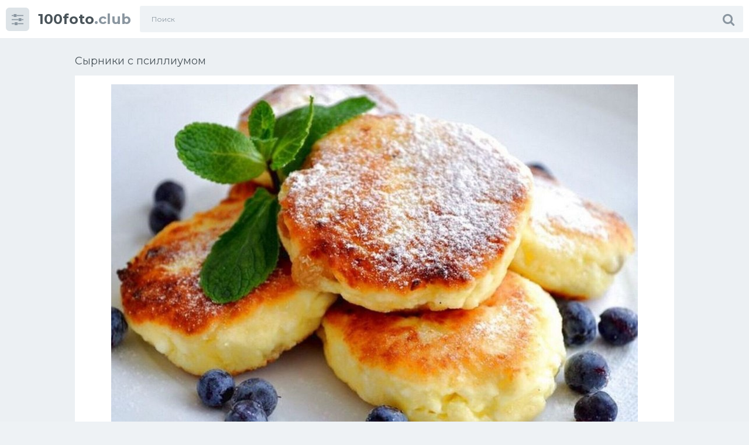

--- FILE ---
content_type: text/html; charset=utf-8
request_url: https://100foto.club/52289-syrniki-s-psilliumom.html
body_size: 7235
content:
<!doctype html>
<html class="no-js" lang="ru">
<head>
<meta charset="utf-8">
<title>Сырники с псиллиумом - картинки и фото 100foto.club</title>
<meta name="description" content="Смотрите фото и картинки - Сырники с псиллиумом. По теме:  Тофу сырники Сырники фото Сырники с клубникой Сырники полуфабрикаты Сырники на тарелке Сырники со сметаной Сырники классические Низкокалорийные сырники Кето сырники Банановые сырники Красивые сырники Сырники из творога Сырники из творога на сковороде Сырники на миндальной муке Пышные сырники Блюда">
<meta name="keywords" content="Сырники, сырники, творога, сметаной, Красивые, тарелке, клубникой, Творожные, Завтрак, Аппетитные, домашние, курагой, оладья, шоколадным, подача, ресторанная, Нежные, Идеальные, Белькович, завтрак">
<meta property="og:site_name" content="Красивые фото еды и картинки рецептов">
<meta property="og:type" content="article">
<meta property="og:title" content="Сырники с псиллиумом">
<meta property="og:url" content="https://100foto.club/52289-syrniki-s-psilliumom.html">
<meta property="og:image" content="https://100foto.club/uploads/posts/2023-05/1684652623_100foto-club-p-sirniki-s-psilliumom-5.jpg">
<meta property="og:description" content="Смотрите фото и картинки - Сырники с псиллиумом. По теме:  Тофу сырники Сырники фото Сырники с клубникой Сырники полуфабрикаты Сырники на тарелке Сырники со сметаной Сырники классические Низкокалорийные сырники Кето сырники Банановые сырники Красивые сырники Сырники из творога Сырники из творога на сковороде Сырники на миндальной муке Пышные сырники Блюда">
<link rel="search" type="application/opensearchdescription+xml" href="https://100foto.club/index.php?do=opensearch" title="Красивые фото еды и картинки рецептов">
<link rel="canonical" href="https://100foto.club/52289-syrniki-s-psilliumom.html">
<meta http-equiv="x-ua-compatible" content="ie=edge">
<meta name="format-detection" content="telephone=no">
<meta name="apple-mobile-web-app-capable" content="yes">
<meta name="mobile-web-app-capable" content="yes">
<meta name="apple-mobile-web-app-status-bar-style" content="default">
<meta name="viewport" content="width=device-width, initial-scale=1.0, user-scalable=no">
<meta name="HandheldFriendly" content="true">
<link href="/templates/Sh1/style/style.css" rel="stylesheet" type="text/css">
<link href="/templates/Sh1/style/engine.css" rel="stylesheet" type="text/css">
<link rel="shortcut icon" href="https://100foto.club/favicon.png" />
<link href="https://fonts.googleapis.com/css?family=Montserrat:300,400,600,700" rel="stylesheet">
<script>window.yaContextCb=window.yaContextCb||[]</script>
<script src="https://yandex.ru/ads/system/context.js" async></script>
</head>
<body class="page finished">
<div class="page__wrapper js-filter" style="opacity: 0; transition: .3s;">
<header class="page__header js-filter js-fixed-header">
<div class="header"><div class="container">
<div class="navbar"><div class="navbar__toggler">
<button type="button" class="toggler js-filter js-filter-toggler js-drop"><span class="toggler__icon"><i class="fa fa-sliders"></i></span></button>
</div>
<div class="navbar__logo"><div class="logo">
<a href="/" class="logo__link"><strong class="logo__mark">100foto</strong>.club</a>
</div></div>
<div class="navbar__search">
<form id="search_form" class="search__form" method="post">
<input type="hidden" name="do" value="search" /><input type="hidden" name="subaction" value="search" />
<div class="search__frame"><div class="search__field">
<input type="text" class="field field--search" name="story" id="story" value="" placeholder="Поиск">
</div>
<button class="search__btn"><span class="search__icon"><i class="fa fa-search"></i></span></button>
</div>
</form>
</div>
<div class="navbar__toggler navbar__toggler--search">
<button type="button" class="toggler js-search-mobile">
<span class="toggler__icon"><i class="fa fa-search"></i></span>
</button>
</div></div>
</div></div>
</header>
<main class="page__main">
<div class="cards"><div class="container container--small">



<div >
<div id='dle-content'><div class="heading">
<h1 class="heading__title">Сырники с псиллиумом </h1>
</div>
<div class="trailer__info">
<div class="trailer__row">
<p class="trailer__description"><div style="text-align:center;"><!--TBegin:https://100foto.club/uploads/posts/2023-05/1684652623_100foto-club-p-sirniki-s-psilliumom-5.jpg||Сырники фото--><a href="https://100foto.club/uploads/posts/2023-05/1684652623_100foto-club-p-sirniki-s-psilliumom-5.jpg" class="highslide" target="_blank"><img data-src="/uploads/posts/2023-05/thumbs/1684652623_100foto-club-p-sirniki-s-psilliumom-5.jpg" style="max-width:100%;" alt="Сырники фото"></a><div>Сырники фото</div><!--TEnd--><br><!--TBegin:https://100foto.club/uploads/posts/2023-05/1684652732_100foto-club-p-sirniki-s-psilliumom-74.jpg||Сырники с клубникой--><a href="https://100foto.club/uploads/posts/2023-05/1684652732_100foto-club-p-sirniki-s-psilliumom-74.jpg" class="highslide" target="_blank"><img data-src="/uploads/posts/2023-05/thumbs/1684652732_100foto-club-p-sirniki-s-psilliumom-74.jpg" style="max-width:100%;" alt="Сырники с клубникой"></a><div>Сырники с клубникой</div><!--TEnd--><br><!--TBegin:https://100foto.club/uploads/posts/2023-05/1684652721_100foto-club-p-sirniki-s-psilliumom-44.jpg||Сырники полуфабрикаты--><a href="https://100foto.club/uploads/posts/2023-05/1684652721_100foto-club-p-sirniki-s-psilliumom-44.jpg" class="highslide" target="_blank"><img data-src="/uploads/posts/2023-05/thumbs/1684652721_100foto-club-p-sirniki-s-psilliumom-44.jpg" style="max-width:100%;" alt="Сырники полуфабрикаты"></a><div>Сырники полуфабрикаты</div><!--TEnd--><br><!--TBegin:https://100foto.club/uploads/posts/2023-05/1684652645_100foto-club-p-sirniki-s-psilliumom-24.jpg||Сырники на тарелке--><a href="https://100foto.club/uploads/posts/2023-05/1684652645_100foto-club-p-sirniki-s-psilliumom-24.jpg" class="highslide" target="_blank"><img data-src="/uploads/posts/2023-05/thumbs/1684652645_100foto-club-p-sirniki-s-psilliumom-24.jpg" style="max-width:100%;" alt="Сырники на тарелке"></a><div>Сырники на тарелке</div><!--TEnd--><br><!--TBegin:https://100foto.club/uploads/posts/2023-05/1684652544_100foto-club-p-sirniki-s-psilliumom-1.jpg||Сырники со сметаной--><a href="https://100foto.club/uploads/posts/2023-05/1684652544_100foto-club-p-sirniki-s-psilliumom-1.jpg" class="highslide" target="_blank"><img data-src="/uploads/posts/2023-05/thumbs/1684652544_100foto-club-p-sirniki-s-psilliumom-1.jpg" style="max-width:100%;" alt="Сырники со сметаной"></a><div>Сырники со сметаной</div><!--TEnd--><br><!--TBegin:https://100foto.club/uploads/posts/2023-05/1684652654_100foto-club-p-sirniki-s-psilliumom-67.jpg||Сырники классические--><a href="https://100foto.club/uploads/posts/2023-05/1684652654_100foto-club-p-sirniki-s-psilliumom-67.jpg" class="highslide" target="_blank"><img data-src="/uploads/posts/2023-05/thumbs/1684652654_100foto-club-p-sirniki-s-psilliumom-67.jpg" style="max-width:100%;" alt="Сырники классические"></a><div>Сырники классические</div><!--TEnd--><br><!--TBegin:https://100foto.club/uploads/posts/2023-05/1684652644_100foto-club-p-sirniki-s-psilliumom-59.jpg||Низкокалорийные сырники--><a href="https://100foto.club/uploads/posts/2023-05/1684652644_100foto-club-p-sirniki-s-psilliumom-59.jpg" class="highslide" target="_blank"><img data-src="/uploads/posts/2023-05/thumbs/1684652644_100foto-club-p-sirniki-s-psilliumom-59.jpg" style="max-width:100%;" alt="Низкокалорийные сырники"></a><div>Низкокалорийные сырники</div><!--TEnd--><br><!--TBegin:https://100foto.club/uploads/posts/2023-05/1684652647_100foto-club-p-sirniki-s-psilliumom-66.jpg||Кето сырники--><a href="https://100foto.club/uploads/posts/2023-05/1684652647_100foto-club-p-sirniki-s-psilliumom-66.jpg" class="highslide" target="_blank"><img data-src="/uploads/posts/2023-05/thumbs/1684652647_100foto-club-p-sirniki-s-psilliumom-66.jpg" style="max-width:100%;" alt="Кето сырники"></a><div>Кето сырники</div><!--TEnd--><br><!--TBegin:https://100foto.club/uploads/posts/2023-05/1684652666_100foto-club-p-sirniki-s-psilliumom-33.png||Банановые сырники--><a href="https://100foto.club/uploads/posts/2023-05/1684652666_100foto-club-p-sirniki-s-psilliumom-33.png" class="highslide" target="_blank"><img data-src="/uploads/posts/2023-05/thumbs/1684652666_100foto-club-p-sirniki-s-psilliumom-33.png" style="max-width:100%;" alt="Банановые сырники"></a><div>Банановые сырники</div><!--TEnd--><br><!--TBegin:https://100foto.club/uploads/posts/2023-05/1684652662_100foto-club-p-sirniki-s-psilliumom-35.jpg||Красивые сырники--><a href="https://100foto.club/uploads/posts/2023-05/1684652662_100foto-club-p-sirniki-s-psilliumom-35.jpg" class="highslide" target="_blank"><img data-src="/uploads/posts/2023-05/thumbs/1684652662_100foto-club-p-sirniki-s-psilliumom-35.jpg" style="max-width:100%;" alt="Красивые сырники"></a><div>Красивые сырники</div><!--TEnd--><br><!--TBegin:https://100foto.club/uploads/posts/2023-05/1684652692_100foto-club-p-sirniki-s-psilliumom-23.jpg||Сырники из творога--><a href="https://100foto.club/uploads/posts/2023-05/1684652692_100foto-club-p-sirniki-s-psilliumom-23.jpg" class="highslide" target="_blank"><img data-src="/uploads/posts/2023-05/thumbs/1684652692_100foto-club-p-sirniki-s-psilliumom-23.jpg" style="max-width:100%;" alt="Сырники из творога"></a><div>Сырники из творога</div><!--TEnd--><br><!--TBegin:https://100foto.club/uploads/posts/2023-05/1684652675_100foto-club-p-sirniki-s-psilliumom-30.jpg||Сырники из творога на сковороде--><a href="https://100foto.club/uploads/posts/2023-05/1684652675_100foto-club-p-sirniki-s-psilliumom-30.jpg" class="highslide" target="_blank"><img data-src="/uploads/posts/2023-05/thumbs/1684652675_100foto-club-p-sirniki-s-psilliumom-30.jpg" style="max-width:100%;" alt="Сырники из творога на сковороде"></a><div>Сырники из творога на сковороде</div><!--TEnd--><br><!--TBegin:https://100foto.club/uploads/posts/2023-05/1684652605_100foto-club-p-sirniki-s-psilliumom-3.jpg||Сырники на миндальной муке--><a href="https://100foto.club/uploads/posts/2023-05/1684652605_100foto-club-p-sirniki-s-psilliumom-3.jpg" class="highslide" target="_blank"><img data-src="/uploads/posts/2023-05/thumbs/1684652605_100foto-club-p-sirniki-s-psilliumom-3.jpg" style="max-width:100%;" alt="Сырники на миндальной муке"></a><div>Сырники на миндальной муке</div><!--TEnd--><br><!--TBegin:https://100foto.club/uploads/posts/2023-05/1684652701_100foto-club-p-sirniki-s-psilliumom-51.jpg||Пышные сырники--><a href="https://100foto.club/uploads/posts/2023-05/1684652701_100foto-club-p-sirniki-s-psilliumom-51.jpg" class="highslide" target="_blank"><img data-src="/uploads/posts/2023-05/thumbs/1684652701_100foto-club-p-sirniki-s-psilliumom-51.jpg" style="max-width:100%;" alt="Пышные сырники"></a><div>Пышные сырники</div><!--TEnd--><br><!--TBegin:https://100foto.club/uploads/posts/2023-05/1684652696_100foto-club-p-sirniki-s-psilliumom-27.jpg||Блюда с творогом на завтрак--><a href="https://100foto.club/uploads/posts/2023-05/1684652696_100foto-club-p-sirniki-s-psilliumom-27.jpg" class="highslide" target="_blank"><img data-src="/uploads/posts/2023-05/thumbs/1684652696_100foto-club-p-sirniki-s-psilliumom-27.jpg" style="max-width:100%;" alt="Блюда с творогом на завтрак"></a><div>Блюда с творогом на завтрак</div><!--TEnd--><br><!--TBegin:https://100foto.club/uploads/posts/2023-05/1684652663_100foto-club-p-sirniki-s-psilliumom-22.jpg||Сырники с клубникой--><a href="https://100foto.club/uploads/posts/2023-05/1684652663_100foto-club-p-sirniki-s-psilliumom-22.jpg" class="highslide" target="_blank"><img data-src="/uploads/posts/2023-05/thumbs/1684652663_100foto-club-p-sirniki-s-psilliumom-22.jpg" style="max-width:100%;" alt="Сырники с клубникой"></a><div>Сырники с клубникой</div><!--TEnd--><br><!--TBegin:https://100foto.club/uploads/posts/2023-05/1684652613_100foto-club-p-sirniki-s-psilliumom-14.jpg||Творожные сырники--><a href="https://100foto.club/uploads/posts/2023-05/1684652613_100foto-club-p-sirniki-s-psilliumom-14.jpg" class="highslide" target="_blank"><img data-src="/uploads/posts/2023-05/thumbs/1684652613_100foto-club-p-sirniki-s-psilliumom-14.jpg" style="max-width:100%;" alt="Творожные сырники"></a><div>Творожные сырники</div><!--TEnd--><br><!--TBegin:https://100foto.club/uploads/posts/2023-05/1684652589_100foto-club-p-sirniki-s-psilliumom-17.jpg||Сырники на тарелке--><a href="https://100foto.club/uploads/posts/2023-05/1684652589_100foto-club-p-sirniki-s-psilliumom-17.jpg" class="highslide" target="_blank"><img data-src="/uploads/posts/2023-05/thumbs/1684652589_100foto-club-p-sirniki-s-psilliumom-17.jpg" style="max-width:100%;" alt="Сырники на тарелке"></a><div>Сырники на тарелке</div><!--TEnd--><br><!--TBegin:https://100foto.club/uploads/posts/2023-05/1684652604_100foto-club-p-sirniki-s-psilliumom-2.jpg||Сырники из творога--><a href="https://100foto.club/uploads/posts/2023-05/1684652604_100foto-club-p-sirniki-s-psilliumom-2.jpg" class="highslide" target="_blank"><img data-src="/uploads/posts/2023-05/thumbs/1684652604_100foto-club-p-sirniki-s-psilliumom-2.jpg" style="max-width:100%;" alt="Сырники из творога"></a><div>Сырники из творога</div><!--TEnd--><br><!--TBegin:https://100foto.club/uploads/posts/2023-05/1684652657_100foto-club-p-sirniki-s-psilliumom-94.jpg||Завтрак сырники--><a href="https://100foto.club/uploads/posts/2023-05/1684652657_100foto-club-p-sirniki-s-psilliumom-94.jpg" class="highslide" target="_blank"><img data-src="/uploads/posts/2023-05/thumbs/1684652657_100foto-club-p-sirniki-s-psilliumom-94.jpg" style="max-width:100%;" alt="Завтрак сырники"></a><div>Завтрак сырники</div><!--TEnd--><br><!--TBegin:https://100foto.club/uploads/posts/2023-05/1684652649_100foto-club-p-sirniki-s-psilliumom-91.png||Творожные сырники--><a href="https://100foto.club/uploads/posts/2023-05/1684652649_100foto-club-p-sirniki-s-psilliumom-91.png" class="highslide" target="_blank"><img data-src="/uploads/posts/2023-05/thumbs/1684652649_100foto-club-p-sirniki-s-psilliumom-91.png" style="max-width:100%;" alt="Творожные сырники"></a><div>Творожные сырники</div><!--TEnd--><br><!--TBegin:https://100foto.club/uploads/posts/2023-05/1684652563_100foto-club-p-sirniki-s-psilliumom-11.jpg||Красивые сырники--><a href="https://100foto.club/uploads/posts/2023-05/1684652563_100foto-club-p-sirniki-s-psilliumom-11.jpg" class="highslide" target="_blank"><img data-src="/uploads/posts/2023-05/thumbs/1684652563_100foto-club-p-sirniki-s-psilliumom-11.jpg" style="max-width:100%;" alt="Красивые сырники"></a><div>Красивые сырники</div><!--TEnd--><br><!--TBegin:https://100foto.club/uploads/posts/2023-05/1684652684_100foto-club-p-sirniki-s-psilliumom-90.jpg||Сырники со сметаной--><a href="https://100foto.club/uploads/posts/2023-05/1684652684_100foto-club-p-sirniki-s-psilliumom-90.jpg" class="highslide" target="_blank"><img data-src="/uploads/posts/2023-05/thumbs/1684652684_100foto-club-p-sirniki-s-psilliumom-90.jpg" style="max-width:100%;" alt="Сырники со сметаной"></a><div>Сырники со сметаной</div><!--TEnd--><br><!--TBegin:https://100foto.club/uploads/posts/2023-05/1684652622_100foto-club-p-sirniki-s-psilliumom-7.jpg||Кето сырники--><a href="https://100foto.club/uploads/posts/2023-05/1684652622_100foto-club-p-sirniki-s-psilliumom-7.jpg" class="highslide" target="_blank"><img data-src="/uploads/posts/2023-05/thumbs/1684652622_100foto-club-p-sirniki-s-psilliumom-7.jpg" style="max-width:100%;" alt="Кето сырники"></a><div>Кето сырники</div><!--TEnd--><br><!--TBegin:https://100foto.club/uploads/posts/2023-05/1684652653_100foto-club-p-sirniki-s-psilliumom-75.jpg||Сырники из домашнего творога--><a href="https://100foto.club/uploads/posts/2023-05/1684652653_100foto-club-p-sirniki-s-psilliumom-75.jpg" class="highslide" target="_blank"><img data-src="/uploads/posts/2023-05/thumbs/1684652653_100foto-club-p-sirniki-s-psilliumom-75.jpg" style="max-width:100%;" alt="Сырники из домашнего творога"></a><div>Сырники из домашнего творога</div><!--TEnd--><br><!--TBegin:https://100foto.club/uploads/posts/2023-05/1684652661_100foto-club-p-sirniki-s-psilliumom-29.jpg||Сырники при панкреатите--><a href="https://100foto.club/uploads/posts/2023-05/1684652661_100foto-club-p-sirniki-s-psilliumom-29.jpg" class="highslide" target="_blank"><img data-src="/uploads/posts/2023-05/thumbs/1684652661_100foto-club-p-sirniki-s-psilliumom-29.jpg" style="max-width:100%;" alt="Сырники при панкреатите"></a><div>Сырники при панкреатите</div><!--TEnd--><br><!--TBegin:https://100foto.club/uploads/posts/2023-05/1684652608_100foto-club-p-sirniki-s-psilliumom-12.jpg||Фото оладья кето--><a href="https://100foto.club/uploads/posts/2023-05/1684652608_100foto-club-p-sirniki-s-psilliumom-12.jpg" class="highslide" target="_blank"><img data-src="/uploads/posts/2023-05/thumbs/1684652608_100foto-club-p-sirniki-s-psilliumom-12.jpg" style="max-width:100%;" alt="Фото оладья кето"></a><div>Фото оладья кето</div><!--TEnd--><br><!--TBegin:https://100foto.club/uploads/posts/2023-05/1684652688_100foto-club-p-sirniki-s-psilliumom-76.jpg||Тофу сырники--><a href="https://100foto.club/uploads/posts/2023-05/1684652688_100foto-club-p-sirniki-s-psilliumom-76.jpg" class="highslide" target="_blank"><img data-src="/uploads/posts/2023-05/thumbs/1684652688_100foto-club-p-sirniki-s-psilliumom-76.jpg" style="max-width:100%;" alt="Тофу сырники"></a><div>Тофу сырники</div><!--TEnd--><br><!--TBegin:https://100foto.club/uploads/posts/2023-05/1684652719_100foto-club-p-sirniki-s-psilliumom-61.jpg||Сырники из творога--><a href="https://100foto.club/uploads/posts/2023-05/1684652719_100foto-club-p-sirniki-s-psilliumom-61.jpg" class="highslide" target="_blank"><img data-src="/uploads/posts/2023-05/thumbs/1684652719_100foto-club-p-sirniki-s-psilliumom-61.jpg" style="max-width:100%;" alt="Сырники из творога"></a><div>Сырники из творога</div><!--TEnd--><br><!--TBegin:https://100foto.club/uploads/posts/2023-05/1684652600_100foto-club-p-sirniki-s-psilliumom-18.jpg||Сырники из творога--><a href="https://100foto.club/uploads/posts/2023-05/1684652600_100foto-club-p-sirniki-s-psilliumom-18.jpg" class="highslide" target="_blank"><img data-src="/uploads/posts/2023-05/thumbs/1684652600_100foto-club-p-sirniki-s-psilliumom-18.jpg" style="max-width:100%;" alt="Сырники из творога"></a><div>Сырники из творога</div><!--TEnd--><br><!--TBegin:https://100foto.club/uploads/posts/2023-05/1684652652_100foto-club-p-sirniki-s-psilliumom-69.jpg||Белькович сырники--><a href="https://100foto.club/uploads/posts/2023-05/1684652652_100foto-club-p-sirniki-s-psilliumom-69.jpg" class="highslide" target="_blank"><img data-src="/uploads/posts/2023-05/thumbs/1684652652_100foto-club-p-sirniki-s-psilliumom-69.jpg" style="max-width:100%;" alt="Белькович сырники"></a><div>Белькович сырники</div><!--TEnd--><br><!--TBegin:https://100foto.club/uploads/posts/2023-05/1684652643_100foto-club-p-sirniki-s-psilliumom-72.jpg||Идеальные сырники из творога--><a href="https://100foto.club/uploads/posts/2023-05/1684652643_100foto-club-p-sirniki-s-psilliumom-72.jpg" class="highslide" target="_blank"><img data-src="/uploads/posts/2023-05/thumbs/1684652643_100foto-club-p-sirniki-s-psilliumom-72.jpg" style="max-width:100%;" alt="Идеальные сырники из творога"></a><div>Идеальные сырники из творога</div><!--TEnd--><br><!--TBegin:https://100foto.club/uploads/posts/2023-05/1684652653_100foto-club-p-sirniki-s-psilliumom-25.jpg||Нежные сырники из творога--><a href="https://100foto.club/uploads/posts/2023-05/1684652653_100foto-club-p-sirniki-s-psilliumom-25.jpg" class="highslide" target="_blank"><img data-src="/uploads/posts/2023-05/thumbs/1684652653_100foto-club-p-sirniki-s-psilliumom-25.jpg" style="max-width:100%;" alt="Нежные сырники из творога"></a><div>Нежные сырники из творога</div><!--TEnd--><br><!--TBegin:https://100foto.club/uploads/posts/2023-05/1684652673_100foto-club-p-sirniki-s-psilliumom-34.jpg||Сырники ресторанная подача--><a href="https://100foto.club/uploads/posts/2023-05/1684652673_100foto-club-p-sirniki-s-psilliumom-34.jpg" class="highslide" target="_blank"><img data-src="/uploads/posts/2023-05/thumbs/1684652673_100foto-club-p-sirniki-s-psilliumom-34.jpg" style="max-width:100%;" alt="Сырники ресторанная подача"></a><div>Сырники ресторанная подача</div><!--TEnd--><br><!--TBegin:https://100foto.club/uploads/posts/2023-05/1684652686_100foto-club-p-sirniki-s-psilliumom-47.jpg||Сырники из творога--><a href="https://100foto.club/uploads/posts/2023-05/1684652686_100foto-club-p-sirniki-s-psilliumom-47.jpg" class="highslide" target="_blank"><img data-src="/uploads/posts/2023-05/thumbs/1684652686_100foto-club-p-sirniki-s-psilliumom-47.jpg" style="max-width:100%;" alt="Сырники из творога"></a><div>Сырники из творога</div><!--TEnd--><br><!--TBegin:https://100foto.club/uploads/posts/2023-05/1684652588_100foto-club-p-sirniki-s-psilliumom-15.jpg||Сырники с курагой--><a href="https://100foto.club/uploads/posts/2023-05/1684652588_100foto-club-p-sirniki-s-psilliumom-15.jpg" class="highslide" target="_blank"><img data-src="/uploads/posts/2023-05/thumbs/1684652588_100foto-club-p-sirniki-s-psilliumom-15.jpg" style="max-width:100%;" alt="Сырники с курагой"></a><div>Сырники с курагой</div><!--TEnd--><br><!--TBegin:https://100foto.club/uploads/posts/2023-05/1684652643_100foto-club-p-sirniki-s-psilliumom-9.jpg||Сырники из творога--><a href="https://100foto.club/uploads/posts/2023-05/1684652643_100foto-club-p-sirniki-s-psilliumom-9.jpg" class="highslide" target="_blank"><img data-src="/uploads/posts/2023-05/thumbs/1684652643_100foto-club-p-sirniki-s-psilliumom-9.jpg" style="max-width:100%;" alt="Сырники из творога"></a><div>Сырники из творога</div><!--TEnd--><br><!--TBegin:https://100foto.club/uploads/posts/2023-05/1684652647_100foto-club-p-sirniki-s-psilliumom-79.jpg||Сырники домашние--><a href="https://100foto.club/uploads/posts/2023-05/1684652647_100foto-club-p-sirniki-s-psilliumom-79.jpg" class="highslide" target="_blank"><img data-src="/uploads/posts/2023-05/thumbs/1684652647_100foto-club-p-sirniki-s-psilliumom-79.jpg" style="max-width:100%;" alt="Сырники домашние"></a><div>Сырники домашние</div><!--TEnd--><br><!--TBegin:https://100foto.club/uploads/posts/2023-05/1684652736_100foto-club-p-sirniki-s-psilliumom-86.jpg||Аппетитные сырники--><a href="https://100foto.club/uploads/posts/2023-05/1684652736_100foto-club-p-sirniki-s-psilliumom-86.jpg" class="highslide" target="_blank"><img data-src="/uploads/posts/2023-05/thumbs/1684652736_100foto-club-p-sirniki-s-psilliumom-86.jpg" style="max-width:100%;" alt="Аппетитные сырники"></a><div>Аппетитные сырники</div><!--TEnd--><br><!--TBegin:https://100foto.club/uploads/posts/2023-05/1684652718_100foto-club-p-sirniki-s-psilliumom-31.jpg||Красивые сырники--><a href="https://100foto.club/uploads/posts/2023-05/1684652718_100foto-club-p-sirniki-s-psilliumom-31.jpg" class="highslide" target="_blank"><img data-src="/uploads/posts/2023-05/thumbs/1684652718_100foto-club-p-sirniki-s-psilliumom-31.jpg" style="max-width:100%;" alt="Красивые сырники"></a><div>Красивые сырники</div><!--TEnd--><br><!--TBegin:https://100foto.club/uploads/posts/2023-05/1684652685_100foto-club-p-sirniki-s-psilliumom-73.jpg||Сырники из творога--><a href="https://100foto.club/uploads/posts/2023-05/1684652685_100foto-club-p-sirniki-s-psilliumom-73.jpg" class="highslide" target="_blank"><img data-src="/uploads/posts/2023-05/thumbs/1684652685_100foto-club-p-sirniki-s-psilliumom-73.jpg" style="max-width:100%;" alt="Сырники из творога"></a><div>Сырники из творога</div><!--TEnd--><br><!--TBegin:https://100foto.club/uploads/posts/2023-05/1684652696_100foto-club-p-sirniki-s-psilliumom-85.jpg||Сырники из творога--><a href="https://100foto.club/uploads/posts/2023-05/1684652696_100foto-club-p-sirniki-s-psilliumom-85.jpg" class="highslide" target="_blank"><img data-src="/uploads/posts/2023-05/thumbs/1684652696_100foto-club-p-sirniki-s-psilliumom-85.jpg" style="max-width:100%;" alt="Сырники из творога"></a><div>Сырники из творога</div><!--TEnd--><br><!--TBegin:https://100foto.club/uploads/posts/2023-05/1684652660_100foto-club-p-sirniki-s-psilliumom-42.jpg||Сырники со сметаной--><a href="https://100foto.club/uploads/posts/2023-05/1684652660_100foto-club-p-sirniki-s-psilliumom-42.jpg" class="highslide" target="_blank"><img data-src="/uploads/posts/2023-05/thumbs/1684652660_100foto-club-p-sirniki-s-psilliumom-42.jpg" style="max-width:100%;" alt="Сырники со сметаной"></a><div>Сырники со сметаной</div><!--TEnd--><br><!--TBegin:https://100foto.club/uploads/posts/2023-05/1684652739_100foto-club-p-sirniki-s-psilliumom-88.jpg||Завтрак сырники--><a href="https://100foto.club/uploads/posts/2023-05/1684652739_100foto-club-p-sirniki-s-psilliumom-88.jpg" class="highslide" target="_blank"><img data-src="/uploads/posts/2023-05/thumbs/1684652739_100foto-club-p-sirniki-s-psilliumom-88.jpg" style="max-width:100%;" alt="Завтрак сырники"></a><div>Завтрак сырники</div><!--TEnd--><br><!--TBegin:https://100foto.club/uploads/posts/2023-05/1684652730_100foto-club-p-sirniki-s-psilliumom-55.jpg||Сырники с шоколадным соусом--><a href="https://100foto.club/uploads/posts/2023-05/1684652730_100foto-club-p-sirniki-s-psilliumom-55.jpg" class="highslide" target="_blank"><img data-src="/uploads/posts/2023-05/thumbs/1684652730_100foto-club-p-sirniki-s-psilliumom-55.jpg" style="max-width:100%;" alt="Сырники с шоколадным соусом"></a><div>Сырники с шоколадным соусом</div><!--TEnd--></div></p>
<div id="yandex_rtb_R-A-3918197-6"></div>
<script>
window.yaContextCb.push(()=>{
	Ya.Context.AdvManager.render({
		"blockId": "R-A-3918197-6",
		"renderTo": "yandex_rtb_R-A-3918197-6"
	})
})
</script>
</div>
<div class="trailer__row">
<div class="trailer__tools">
<div class="trailer__tool">

</div>
<div class="trailer__tool">
<div class="details">
<ul class="details__list">
<li class="details__item">
<span class="details__label">Просмотров:</span>
<strong class="details__value">515</strong>
</li>
<li class="details__item">
<span class="details__label">Добавлено:</span>
<strong class="details__value">21 май</strong>
</li>
</ul>
</div>
<div class="btn-group">
<div class="btn-group__item">
<div class="btn btn--icon js-fshare" title="Поделиться"><i class="fa fa-share-alt"></i></div>
</div>
<div class="btn-group__item">
<a href="javascript:AddComplaint('52289', 'news')"><div class="btn btn--icon" title="Пожаловаться"><i class="fa fa-flag"></i></div></a>
</div>
</div>
</div>
</div>
<div class="fshare" id="fshare" title="Поделиться с друзьями!">
<script src="https://yastatic.net/share2/share.js"></script>
<div class="ya-share2" data-curtain data-size="l" data-services="vkontakte,odnoklassniki,telegram,twitter,viber,whatsapp,moimir"></div>
</div>
<div class="trailer__row">
<div class="trailer__cols">
<div class="trailer__col">
<div class="btn-group cats">
<span class="btn-group__label">Категории:</span>
---
</div>
</div>

</div>
</div>
<div class="trailer__row">
<div class="addc fx-row fx-middle">
<div class="sect-title">Комментарии (0)</div>
<div class="add-comm-btn sect-link">Комментировать</div>
</div>
<form  method="post" name="dle-comments-form" id="dle-comments-form" ><!--noindex-->
<div class="add-comms add-comm-form" id="add-comms">

<div class="ac-inputs fx-row">
<input type="text" maxlength="35" name="name" id="name" placeholder="Ваше имя" />
</div>

<div class="ac-textarea"><div class="bb-editor">
<textarea name="comments" id="comments" cols="70" rows="10"></textarea>
</div></div>

<div class="ac-protect">


<div class="form-item clearfix imp">
<label>Введите код с картинки:</label>
<div class="form-secur">
<input type="text" name="sec_code" id="sec_code" placeholder="Впишите код с картинки" maxlength="45" required /><a onclick="reload(); return false;" title="Кликните на изображение чтобы обновить код, если он неразборчив" href="#"><span id="dle-captcha"><img src="/engine/modules/antibot/antibot.php" alt="Кликните на изображение чтобы обновить код, если он неразборчив" width="160" height="80"></span></a>
</div>
</div>


</div>

<div class="ac-submit clearfix">
<button name="submit" class="btn btn--success" type="submit">Отправить</button>
</div>
</div>
<!--/noindex-->
<input type="hidden" name="subaction" value="addcomment">
<input type="hidden" name="post_id" id="post_id" value="52289"><input type="hidden" name="user_hash" value="59a4d195b5ff831b7d9ba1d0553015c3ba9d02ae"></form>

<div id="dle-ajax-comments"></div>

<!--dlenavigationcomments-->
</div>
</div>

<div class="heading">
<div class="heading__item"><div class="heading__title">Похожие картинки блюд</div></div>
</div>
<div class="cards__list">
<div id="dle-content"><div class="cards__item"><a href="https://100foto.club/205-zapechennye-tvorozhnye-syrniki.html" class="card" title="Запеченные творожные сырники">
<span class="card__content">
<img src="/pic77.php?src=https://100foto.club/uploads/posts/2022-05/thumbs/1653167983_1-100foto-club-p-zapechennie-tvorozhnie-sirniki-2.jpg&w=330&h=480&zc=1" alt="Запеченные творожные сырники" class="card__image" />
</span>
<span class="card__footer"><span class="card__title">Запеченные творожные сырники</span></span>
</a></div><div class="cards__item"><a href="https://100foto.club/1709-syrniki-iz-rikotty-s-mankoj.html" class="card" title="Сырники из рикотты с манкой">
<span class="card__content">
<img src="/pic77.php?src=https://100foto.club/uploads/posts/2022-05/thumbs/1653549865_1-100foto-club-p-sirniki-iz-rikotti-s-mankoi-2.jpg&w=330&h=480&zc=1" alt="Сырники из рикотты с манкой" class="card__image" />
</span>
<span class="card__footer"><span class="card__title">Сырники из рикотты с манкой</span></span>
</a></div><div class="cards__item"><a href="https://100foto.club/7802-pyshnye-syrniki-s-risovoj-mukoj.html" class="card" title="Пышные сырники с рисовой мукой">
<span class="card__content">
<img src="/pic77.php?src=https://100foto.club/uploads/posts/2022-06/thumbs/1655886398_1-100foto-club-p-pishnie-sirniki-s-risovoi-mukoi-1.jpg&w=330&h=480&zc=1" alt="Пышные сырники с рисовой мукой" class="card__image" />
</span>
<span class="card__footer"><span class="card__title">Пышные сырники с рисовой мукой</span></span>
</a></div></div>
</div>
</div>
</div>
<!-- Yandex.RTB R-A-3918197-10 -->
<div id="yandex_rtb_R-A-3918197-10"></div>
<script>
window.yaContextCb.push(() => {
    Ya.Context.AdvManager.render({
        "blockId": "R-A-3918197-10",
        "renderTo": "yandex_rtb_R-A-3918197-10",
        "type": "feed"
    })
})
</script>
<div id="navig"></div>

</div></div>
</main>
<footer class="page__footer">
<div class="footer"><div class="container">
<div class="footer__menu"><nav class="menu">
<ul class="menu__list">
<li class="menu__item"><a href="/index.php?do=feedback" class="menu__link">Обратная связь</a></li>
<li class="menu__item"><a href="/rules.html" class="menu__link">Правила</a></li>
<li class="menu__item"><a href="/sitemap.xml" class="menu__link">Карты сайта</a></li>
</ul>
</nav>
</div>
<div class="copyright"><p class="copyright__text"><strong class="copyright__mark">&copy; 2022-2025 100foto.club</strong> Все права защищены.</p></div>
<div class="count"><span><!--LiveInternet counter--><img id="licnt6B16" width="31" height="31" style="border:0" title="LiveInternet" src="[data-uri]" alt=""/><script>(function(d,s){d.getElementById("licnt6B16").src="https://counter.yadro.ru/hit?t42.1;r"+escape(d.referrer)+((typeof(s)=="undefined")?"":";s"+s.width+"*"+s.height+"*"+(s.colorDepth?s.colorDepth:s.pixelDepth))+";u"+escape(d.URL)+";h"+escape(d.title.substring(0,150))+";"+Math.random()})(document,screen)</script><!--/LiveInternet--></span></div>
</div></div>
</footer>
</div>
<div class="filter js-filter"><div class="scroller">
<div class="scroller__content"><div class="filter__row">
<div class="heading heading--line">
<strong class="heading__title">Категории <small class="heading__sub"> картинок</small></strong>
</div></div>
<div class="filter__row"><ul class="list">
<li class="list__item"><a class="list__link" href="/soup/"><span class="list__title">Супы</span></a></li>
<li class="list__item"><a class="list__link" href="/mjasnye-bljuda/"><span class="list__title">Мясные блюда</span></a></li>
<li class="list__item"><a class="list__link" href="/pechene/"><span class="list__title">Печенье</span></a></li>
<li class="list__item"><a class="list__link" href="/salat/"><span class="list__title">Салат</span></a></li>
<li class="list__item"><a class="list__link" href="/vypechka/"><span class="list__title">Выпечка</span></a></li>
<li class="list__item"><a class="list__link" href="/desert/"><span class="list__title">Десерт</span></a></li>
<li class="list__item"><a class="list__link" href="/napitki/"><span class="list__title">Напитки</span></a></li>
<li class="list__item"><a class="list__link" href="https://bigfoto.name"><span class="list__title">Дизайн комнаты</span></a></li>
</ul>
</div></div></div></div>
<a href="#" id="back-to-top" class="scroll-top btn btn--primary">&uarr;</a>

<script src="/engine/classes/min/index.php?g=general&amp;v=ae831"></script>
<script src="/engine/classes/min/index.php?f=engine/classes/js/jqueryui.js,engine/classes/js/dle_js.js,engine/classes/highslide/highslide.js,engine/classes/js/lazyload.js,engine/classes/masha/masha.js&amp;v=ae831" defer></script>
<script type="text/javascript" src="/templates/Sh1/js/libs.js" defer></script>
<script>
<!--
var dle_root       = '/';
var dle_admin      = '';
var dle_login_hash = '59a4d195b5ff831b7d9ba1d0553015c3ba9d02ae';
var dle_group      = 5;
var dle_skin       = 'Sh1';
var dle_wysiwyg    = '-1';
var quick_wysiwyg  = '0';
var dle_min_search = '4';
var dle_act_lang   = ["Да", "Нет", "Ввод", "Отмена", "Сохранить", "Удалить", "Загрузка. Пожалуйста, подождите..."];
var menu_short     = 'Быстрое редактирование';
var menu_full      = 'Полное редактирование';
var menu_profile   = 'Просмотр профиля';
var menu_send      = 'Отправить сообщение';
var menu_uedit     = 'Админцентр';
var dle_info       = 'Информация';
var dle_confirm    = 'Подтверждение';
var dle_prompt     = 'Ввод информации';
var dle_req_field  = 'Заполните все необходимые поля';
var dle_del_agree  = 'Вы действительно хотите удалить? Данное действие невозможно будет отменить';
var dle_spam_agree = 'Вы действительно хотите отметить пользователя как спамера? Это приведёт к удалению всех его комментариев';
var dle_c_title    = 'Отправка жалобы';
var dle_complaint  = 'Укажите текст Вашей жалобы для администрации:';
var dle_mail       = 'Ваш e-mail:';
var dle_big_text   = 'Выделен слишком большой участок текста.';
var dle_orfo_title = 'Укажите комментарий для администрации к найденной ошибке на странице:';
var dle_p_send     = 'Отправить';
var dle_p_send_ok  = 'Уведомление успешно отправлено';
var dle_save_ok    = 'Изменения успешно сохранены. Обновить страницу?';
var dle_reply_title= 'Ответ на комментарий';
var dle_tree_comm  = '0';
var dle_del_news   = 'Удалить статью';
var dle_sub_agree  = 'Вы действительно хотите подписаться на комментарии к данной публикации?';
var dle_captcha_type  = '0';
var DLEPlayerLang     = {prev: 'Предыдущий',next: 'Следующий',play: 'Воспроизвести',pause: 'Пауза',mute: 'Выключить звук', unmute: 'Включить звук', settings: 'Настройки', enterFullscreen: 'На полный экран', exitFullscreen: 'Выключить полноэкранный режим', speed: 'Скорость', normal: 'Обычная', quality: 'Качество', pip: 'Режим PiP'};
var allow_dle_delete_news   = false;
jQuery(function($){
$('#dle-comments-form').submit(function() {
doAddComments();
return false;
});
hs.graphicsDir = '/engine/classes/highslide/graphics/';
hs.wrapperClassName = 'rounded-white';
hs.outlineType = 'rounded-white';
hs.numberOfImagesToPreload = 0;
hs.captionEval = 'this.thumb.alt';
hs.showCredits = false;
hs.align = 'center';
hs.transitions = ['expand', 'crossfade'];

hs.lang = { loadingText : 'Загрузка...', playTitle : 'Просмотр слайдшоу (пробел)', pauseTitle:'Пауза', previousTitle : 'Предыдущее изображение', nextTitle :'Следующее изображение',moveTitle :'Переместить', closeTitle :'Закрыть (Esc)',fullExpandTitle:'Развернуть до полного размера',restoreTitle:'Кликните для закрытия картинки, нажмите и удерживайте для перемещения',focusTitle:'Сфокусировать',loadingTitle:'Нажмите для отмены'
};
hs.slideshowGroup='fullnews'; hs.addSlideshow({slideshowGroup: 'fullnews', interval: 4000, repeat: false, useControls: true, fixedControls: 'fit', overlayOptions: { opacity: .75, position: 'bottom center', hideOnMouseOut: true } });
});//-->
</script>

<!-- Yandex.RTB R-A-3918197-2 -->
<script>
window.yaContextCb.push(() => {
    Ya.Context.AdvManager.render({
        "blockId": "R-A-3918197-2",
        "type": "floorAd",
        "platform": "touch"
    })
})
</script>
</body>
</html>